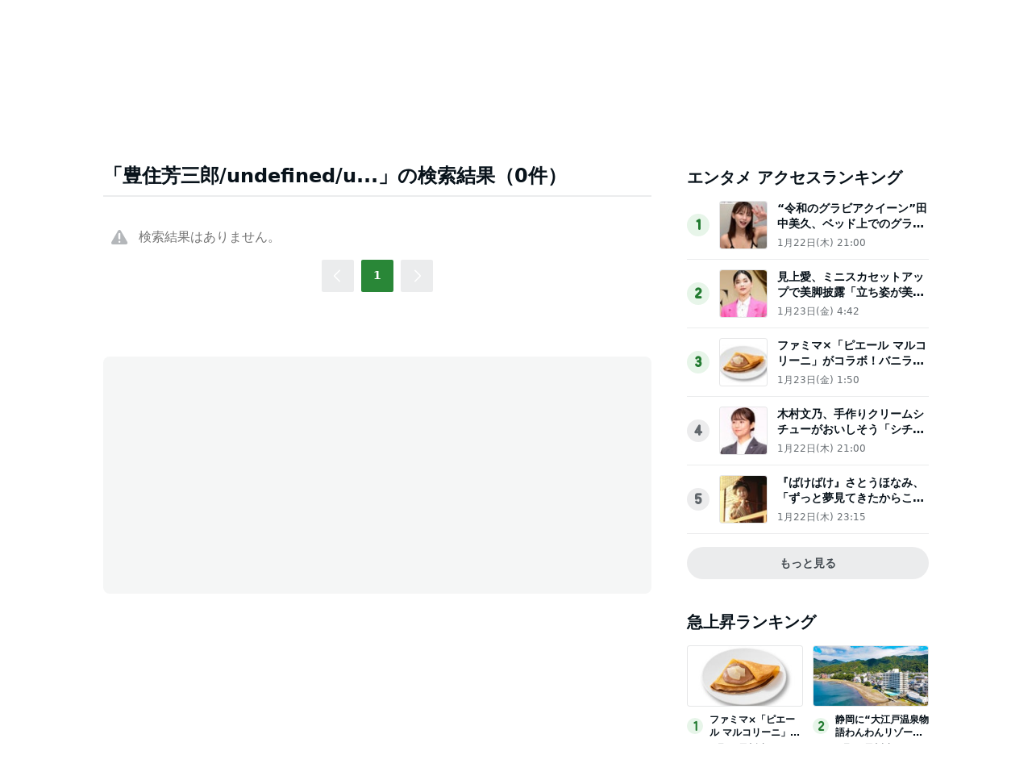

--- FILE ---
content_type: text/html; charset=utf-8
request_url: https://www.google.com/recaptcha/api2/aframe
body_size: 269
content:
<!DOCTYPE HTML><html><head><meta http-equiv="content-type" content="text/html; charset=UTF-8"></head><body><script nonce="2HkDVSZXn7gdXWrV94hJMw">/** Anti-fraud and anti-abuse applications only. See google.com/recaptcha */ try{var clients={'sodar':'https://pagead2.googlesyndication.com/pagead/sodar?'};window.addEventListener("message",function(a){try{if(a.source===window.parent){var b=JSON.parse(a.data);var c=clients[b['id']];if(c){var d=document.createElement('img');d.src=c+b['params']+'&rc='+(localStorage.getItem("rc::a")?sessionStorage.getItem("rc::b"):"");window.document.body.appendChild(d);sessionStorage.setItem("rc::e",parseInt(sessionStorage.getItem("rc::e")||0)+1);localStorage.setItem("rc::h",'1769425822054');}}}catch(b){}});window.parent.postMessage("_grecaptcha_ready", "*");}catch(b){}</script></body></html>

--- FILE ---
content_type: application/javascript; charset=utf-8
request_url: https://fundingchoicesmessages.google.com/f/AGSKWxW8jMf7oPjQ28a0DcJuH4HEbTXB-O7_qJWA2xn63NcmiRZZqszgNeUpvS6Fk2nCw4E5gQ3zAZmtgqNHkkaTdXbmlonEVfu7Mr_5sGh7RgYoh-DhZ3MRGbbl8-75jvjMMXr2okIoVEkyVAjIHRABMHDkJcn0gwA_wfmkZXFRvbe0SmuHUyOPrGDlc52Q/_&img2_adv=_ads_single_/footad./dclk_ads._140x600.
body_size: -1289
content:
window['1fe505e1-7a9a-4607-b9b1-f6374fa8e6c4'] = true;